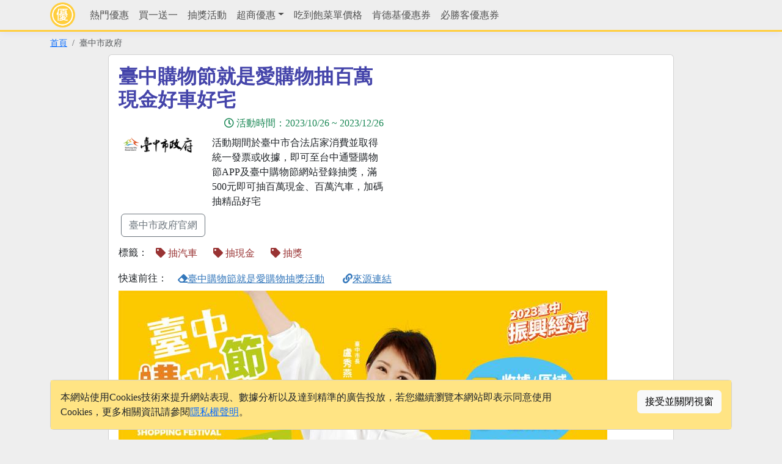

--- FILE ---
content_type: text/html; charset=utf-8
request_url: https://onelife.tw/a/20143
body_size: 8653
content:


<!DOCTYPE html>
<html lang="zh-Hant">
<head><meta charset="utf-8" /><meta name="viewport" content="width=device-width, initial-scale=1" /><title>
	臺中購物節就是愛購物抽百萬現金好車好宅 - onelife
</title>
    <meta name="description" content="活動期間於臺中市合法店家消費並取得統一發票或收據，即可至台中通暨購物節APP及臺中購物節網站登錄抽獎，滿500元即可抽百萬現金、百萬汽車，加碼抽精品好宅" />
    <meta property="og:url" content="https://onelife.tw/a/20143" />
    <meta property="og:type" content="website" />
    <meta property="og:title" content="臺中購物節就是愛購物抽百萬現金好車好宅" />
    <meta property="og:description" content="活動期間於臺中市合法店家消費並取得統一發票或收據，即可至台中通暨購物節APP及臺中購物節網站登錄抽獎，滿500元即可抽百萬現金、百萬汽車，加碼抽精品好宅" />
    <meta property="og:site_name" content="onelife" />
    <meta property="og:image" content="https://onelife.tw/img/a/20143b.jpg" />
    <meta property="fb:app_id" content="133760993643334" />
    <link rel="shortcut icon" type="image/png" href="https://onelife.tw/image/favicon.png" />
    <link rel="apple-touch-icon" href="https://onelife.tw/image/apple-touch-icon.png" />
    <meta name="apple-mobile-web-app-title" content="onelife" />
    <meta name="application-name" content="onelife" />
    
    <link rel='stylesheet' href='https://cdn.jsdelivr.net/npm/bootstrap@5.3.3/dist/css/bootstrap.min.css' integrity='sha256-PI8n5gCcz9cQqQXm3PEtDuPG8qx9oFsFctPg0S5zb8g=' crossorigin='anonymous'>
    <link rel='stylesheet' href='https://cdn.jsdelivr.net/npm/@fortawesome/fontawesome-free@5.15.4/css/all.min.css' integrity='sha256-mUZM63G8m73Mcidfrv5E+Y61y7a12O5mW4ezU3bxqW4=' crossorigin='anonymous'>
    <link rel='stylesheet' href='/Content/Site.css?t=1218' />
    <script src='https://cdn.jsdelivr.net/npm/jquery@3.7.1/dist/jquery.min.js' integrity='sha256-/JqT3SQfawRcv/BIHPThkBvs0OEvtFFmqPF/lYI/Cxo=' crossorigin='anonymous'></script>
    <script src='https://cdn.jsdelivr.net/npm/bootstrap@5.3.3/dist/js/bootstrap.bundle.min.js' integrity='sha256-CDOy6cOibCWEdsRiZuaHf8dSGGJRYuBGC+mjoJimHGw=' crossorigin='anonymous'></script>
    <script src='/Scripts/Site.js?t=0508'></script>
<script async src='https://pagead2.googlesyndication.com/pagead/js/adsbygoogle.js?client=ca-pub-2309191038352643' crossorigin='anonymous'></script><script async src='https://www.googletagmanager.com/gtag/js?id=G-5196HZKCDT'></script><script>window.dataLayer = window.dataLayer || [];function gtag(){dataLayer.push(arguments);}gtag('js', new Date());gtag('config', 'G-5196HZKCDT');</script></head>
<body>
    
    <form method="post" action="./20143" id="form1">
<div class="aspNetHidden">
<input type="hidden" name="__VIEWSTATE" id="__VIEWSTATE" value="KRyYKWnTWU3OdNA36DP3sxBhL77SJh7l+njwp2Tjbp4cs3OM8d1AMSZ/1GNn9YJVYmzSYbNnmkgUJdh/0SelTnvZhIO8eoEYU1ZqrP9FRVA=" />
</div>


<script type="text/javascript">
//<![CDATA[
$.post('/api/click', {iv:'a118c5103e29234f',token:'TGrKrbkzya1HuWcYJU0qVFyBSzmsSTdz8LHD4gm2Wkx0GYYvNt5lcCZR/7nY6BKeQcjVFeVq9gSiKed/nYRsCg=='});//]]>
</script>

<div class="aspNetHidden">

	<input type="hidden" name="__VIEWSTATEGENERATOR" id="__VIEWSTATEGENERATOR" value="2173C2F0" />
</div>
        
<nav class="navbar navbar-expand-lg navbar-light fixed-top">
    <div class="container">
        <a class="navbar-brand py-1" href="/">
            <img src="/image/logo.png" class="img-fluid rounded-circle" alt="onelife.tw" /></a>
        <button class="navbar-toggler" type="button" data-bs-toggle="collapse" data-bs-target="#navbarCollapse" aria-controls="navbarCollapse" aria-expanded="false" aria-label="Toggle navigation">
            <span class="navbar-toggler-icon"></span>
        </button>
        <div class="collapse navbar-collapse" id="navbarCollapse">
            <ul class="navbar-nav me-auto">
                <li class='nav-item'><a class='nav-link ' href='/%e7%86%b1%e9%96%80%e5%84%aa%e6%83%a0'>熱門優惠</a></li><li class='nav-item'><a class='nav-link ' href='/tag/%e8%b2%b7%e4%b8%80%e9%80%81%e4%b8%80'>買一送一</a></li><li class='nav-item'><a class='nav-link ' href='/%e6%8a%bd%e7%8d%8e%e6%b4%bb%e5%8b%95'>抽獎活動</a></li><li class='nav-item dropdown'><a href='javascript:void()' class='nav-link dropdown-toggle ' data-toggle='dropdown'>超商優惠</a><div class='dropdown-menu'><a class='dropdown-item ' href='/%e4%be%bf%e5%88%a9%e5%95%86%e5%ba%97/7-11/'>7-ELEVEN</a><a class='dropdown-item ' href='/%e4%be%bf%e5%88%a9%e5%95%86%e5%ba%97/%e5%85%a8%e5%ae%b6/'>全家便利商店</a><a class='dropdown-item ' href='/%e4%be%bf%e5%88%a9%e5%95%86%e5%ba%97/%e8%90%8a%e7%88%be%e5%af%8c/'>萊爾富便利商店</a><a class='dropdown-item ' href='/%e4%be%bf%e5%88%a9%e5%95%86%e5%ba%97/OK%e8%b6%85%e5%95%86/'>OK超商</a></div></li><li class='nav-item'><a class='nav-link ' href='/menus'>吃到飽菜單價格</a></li><li class='nav-item'><a class='nav-link ' href='/s/kfc'>肯德基優惠券</a></li><li class='nav-item'><a class='nav-link ' href='/s/pizzahut'>必勝客優惠券</a></li>
            </ul>
            
            
            <ul class="navbar-nav">
                
                
            </ul>
        </div>
    </div>
</nav>

        <div id="divBreadcrumb" class="container">
            <nav aria-label="breadcrumb">
                <ol class="breadcrumb">
                    <li class="breadcrumb-item active"><a href="/">首頁</a></li>
                    <li class='breadcrumb-item active' aria-current='page'>臺中市政府</li>
                </ol>
            </nav>
        </div>
        
        
        
    <div class="container">
        <div class="row justify-content-center">
            <div class="col-lg-10">
                <div class="card">
                    <div class="card-body">
                        <div class="row">
                            <div class="col-md-6">
                                <h1 class="h1">
                                    臺中購物節就是愛購物抽百萬現金好車好宅</h1>
                                
                                <div class="text-success text-end my-2">
                                    <i class="far fa-clock me-1"></i>活動時間：<span>2023/10/26</span> ~ <span>
                                        2023/12/26</span><br />
                                </div>
                                <div class="row">
                                    <div id="c1_divLogo" class="col-4">
                                        <img src="/img/logo/366.png" id="c1_imgLogo" class="img-fluid mb-2" alt="臺中市政府" />
                                    </div>
                                    <div id="c1_divBrief" class="col-8">
                                        活動期間於臺中市合法店家消費並取得統一發票或收據，即可至台中通暨購物節APP及臺中購物節網站登錄抽獎，滿500元即可抽百萬現金、百萬汽車，加碼抽精品好宅
                                    </div>
                                </div>
                                <div class="my-1">
                                    <a href="https://www.taichung.gov.tw/" id="c1_aOfficialUrl" class="btn btn-outline-secondary m-1">臺中市政府官網</a>
                                    
                                </div>
                                <div class="mb-1">
                                    標籤：<span class="text-brown mb-3"><a class='btn' href='/tag/%e6%8a%bd%e6%b1%bd%e8%bb%8a'><i class='fas fa-tag'></i> 抽汽車</a><a class='btn' href='/tag/%e6%8a%bd%e7%8f%be%e9%87%91'><i class='fas fa-tag'></i> 抽現金</a><a class='btn' href='/tag/%e6%8a%bd%e7%8d%8e'><i class='fas fa-tag'></i> 抽獎</a></span>
                                </div>
                            </div>
                            <div class="col-md-6">
                                <ins class="adsbygoogle"
                         style="display:inline-block;width:336px;height:280px"
                         data-ad-client="ca-pub-2309191038352643"
                         data-ad-slot="8556941456"></ins>
                    <script>(adsbygoogle = window.adsbygoogle || []).push({});</script>
                            </div>
                        </div>
                        <div class="row">
                            
                            <div class="col-12 partlink">
                                快速前往：
                                
                                
                                
                                        <a href="javascript:goto('#event1');" class="btn">
                                            <i class='fas fa-eraser'></i>臺中購物節就是愛購物抽獎活動</a>
                                    
                                
                                
                                
                                
                                
                                <a href="javascript:goto('#SourceUrl');" class="btn"><i class="fas fa-link"></i>來源連結</a>
                            </div>
                            
                            <div class="col-12 contents">
                                <img src="https://onelife.tw/img/a/20143b.jpg" id="c1_imgBig" loading="lazy" alt="臺中購物節就是愛購物抽百萬現金好車好宅" />
                                <div Class='text-muted fs-7 text-end mt-1'>圖片來源 <a href='https://www.taichung.gov.tw/'>臺中市政府</a></div>
                            </div>
                            
                            <div class="col-12 contents" id="content">
                                <div class='mb-1'>此活動可能<span style=color:red;>已過期</span>，您可以 <a href='/'>回首頁</a> 或 <a href='#'>查看臺中市政府相關優惠訊息</a></div>
                                
                            </div>
                            <div class="col-12 contents">
                                <ins class="adsbygoogle"
                         style="display:block"
                         data-ad-client="ca-pub-2309191038352643"
                         data-ad-slot="5343483684"
                         data-ad-format="auto"
                         data-full-width-responsive="true"></ins>
                    <script>(adsbygoogle = window.adsbygoogle || []).push({});</script>
                            </div>
                            
                            
                                    <div class="col-12 contents">
                                        <h2 class="h2" id="event1">臺中購物節就是愛購物抽獎活動</h2>
                                        <p class="text-success">活動時間：2023/10/26(四) ~ 2023/12/26(二)</p>
                                        <p>抽獎資格：參與辦法<br />1.於活動期間內，自然人在登記營業地點於臺中市區域範圍內任一合法（包含稅籍登記在臺中）店家消費並取得統一發票、或於參與本活動之免用統一發票店家消費並取得收據，即可於台中通暨購物節APP及臺中購物節網站（以下簡稱本活動平台）登錄消費金額參與抽獎；登錄金額累計滿500元即可得到1組抽獎序號(累計1,000元可得到2組抽獎序號，以此類推)，本活動規定每筆消費可得抽獎序號組數上限為400組抽獎序號。<br />2.於活動期間內，自然人在2023臺中購物節合作店家消費並取得統一發票，於本活動平台登錄消費金額享3倍累計優惠(即於合作店家消費滿167元，可獲得1組抽獎序號參加抽獎)。<br />3.於活動期間內，自然人於免用統一發票合作店家消費取得收據及去年臺中購物節消費登錄金額較低之10區（大安、石岡、外埔、新社、和平、東勢、大肚、神岡、霧峰、龍井等區)之消費，於本活動平台登錄消費金額享5倍累計優惠(即於符合前揭規定之店家消費滿100元，可獲得1組抽獎序號參加抽獎)。<br />4.如單筆消費符合不同倍數累計優惠時，取倍數較高者計算，相關倍數累計優惠不得併用。<br />5.活動期間得視情形推出驚喜專區倍數累計優惠，其詳細內容以本活動平台公布為準。<br />6.得到抽獎序號後，如因會員主動刪除發票/收據，系統將重新累計登錄金額及產製抽獎序號，進而影響發票/收據與抽獎序號之間關聯性。<br /><br />登錄說明<br />1.參加本活動下載台中通暨購物節APP（以下簡稱活動APP），並登入綁定手機號碼者後立即成為會員(Google Play商店或Apple Store搜尋「台中通暨購物節」）。<br />2.資料登錄時，中華民國國民需登錄真實完整的中文姓名、手機號碼、戶籍地縣市別、性別、生日及職業，姓名與戶籍地縣市別必須與身分相關證明文件上所載內容一致；在臺外籍人士需提供真實完整的姓名、電子郵件帳號(Email)、國籍、性別及職業，姓名必須與護照上所載內容一致，並保證所登錄資料均為真實且正確，如有不實、資料不全或錯誤導致無法聯絡通知者或中獎機會損失等，主辦機關得取消中獎人中獎資格，且如有致損害於主辦機關、執行單位或其他任何第三人，參加者應負一切相關責任。<br />3.使用本活動平台登錄發票/收據才可以參加抽獎。發票/收據登錄前，請確認持有之發票/收據內容及金額與本活動規定相符。<br /> (1) 電子發票：掃發票QR Code登錄，或手動輸入發票資訊，登錄資訊應包含發票日期、發票號碼、隨機碼等基本資料，完成登錄程序。<br /> (2) 雲端發票（無列印紙本）：指不印出紙本的電子發票，把發票儲存在各種載具，且已歸戶至財政部共通性載具手機條碼，並滿足條件「已是活動APP的會員及在活動APP中綁定雲端發票」，則該發票資料將能自動匯入活動App中，累積金額參加抽獎。<br /> (3) 傳統發票：手動輸入發票資訊，登錄資訊應包含發票日期、發票號碼、消費金額、統一編號等基本資料，並完成登錄程序。<br /> (4) 收據：登錄需於參與本活動之免用統一發票店家掃瞄QR Code並登錄消費日期及消費金額(免用統一發票的店家，需先加入購物節合作店家，方可獲得專屬QR Code碼)。<br />4.發票/收據最終登錄期限為112年12月31日(星期日)23：59止，最終登錄期限如有變更，依本活動平台公佈為準，每張發票/收據限登錄1次，逾期未登錄者或填入資料不正確皆無法參加抽獎(發票/收據最終登錄期限以本活動網站系統主機時間為準)。<br />5.參加本活動之發票不得開立統一編號。</p><p>獎項：(點獎項名稱可搜尋圖片)</p>
                                        <p class='pitem'><span class='badge text-bg-warning'>購物節壓軸抽</span>　<span class='text-brown'></span>「<a href='https://www.google.com/search?q=%e7%b2%be%e5%93%81%e5%a5%bd%e5%ae%85&tbm=isch' target='_blank'>精品好宅</a>」 (共1名)</p><p class='pitem'><span class='badge text-bg-warning'>月月抽</span>　<span class='text-brown'></span>「<a href='https://www.google.com/search?q=100%e8%90%ac%e7%8f%be%e9%87%91&tbm=isch' target='_blank'>100萬現金</a>」 <span class='text-secondary'>(價值1,000,000元)</span> (共4名)</p><p class='pitem'><span class='badge text-bg-warning'>隔週抽</span>　<span class='text-brown'></span>「<a href='https://www.google.com/search?q=%e7%99%be%e8%90%ac%e6%b1%bd%e8%bb%8a&tbm=isch' target='_blank'>百萬汽車</a>」 (共4名)</p><p class='pitem'><span class='badge text-bg-warning'>週週抽</span>　<span class='text-brown'></span>「<a href='https://www.google.com/search?q=10%e8%90%ac%e7%8f%be%e9%87%91&tbm=isch' target='_blank'>10萬現金</a>」 <span class='text-secondary'>(價值100,000元)</span> (共96名)</p><p class='pitem'><span class='badge text-bg-warning'>天天抽</span>　<span class='text-brown'></span>「<a href='https://www.google.com/search?q=3%2c000%e5%85%83%e7%8f%be%e9%87%91&tbm=isch' target='_blank'>3,000元現金</a>」 <span class='text-secondary'>(價值3,000元)</span> (共62,500名)</p>
                                        
                                        
                                        
                                        
                                    </div>
                                
                            
                            <div class="col-12 my-2" style="word-break: break-all;" id="SourceUrl">
                                優惠內容以各品牌官網及門市現場為主，本頁面資訊僅供參考。<br />
                                來源連結：<a href="https://fun.taichung.gov.tw/" id="aSourceUrl" target="_blank" onclick="gtag(&#39;event&#39;, &#39;click_source&#39;, { &#39;url&#39;: &#39;article&#39;, &#39;id&#39;: &#39;20143&#39; });">臺中購物節就是愛購物抽百萬現金好車好宅活動網站</a>
                            </div>
                            <div class="col-12 mb-2">
                                <ins class="adsbygoogle"
                         style="display:block"
                         data-ad-format="autorelaxed"
                         data-ad-client="ca-pub-2309191038352643"
                         data-ad-slot="3009479453"></ins>
                    <script>(adsbygoogle = window.adsbygoogle || []).push({});</script>
                            </div>
                            <div class="col-12 mb-2">
                                <h3 class="h3">更多優惠</h3>
                                <div class="topnews">
                                    
                                            <div class="text-truncate border-bottom mx-2 py-1 ps-1">
                                                <i class="fas fa-hand-point-right me-1"></i><span><a href="/c/%e6%96%b0%e7%ab%b9%e5%b8%82%e6%94%bf%e5%ba%9c">新竹市政府</a></span> - <a href="/a/21728">2025新竹市購物節月月抽iPhone，大獎汽車開回家</a>
                                            </div>
                                        
                                            <div class="text-truncate border-bottom mx-2 py-1 ps-1">
                                                <i class="fas fa-hand-point-right me-1"></i><span><a href="/c/%e4%ba%a4%e9%80%9a%e9%83%a8">交通部</a></span> - <a href="/a/21812">觀光局花東感恩有你出鏟幸福好禮抽汽車，月月抽iPhone</a>
                                            </div>
                                        
                                            <div class="text-truncate border-bottom mx-2 py-1 ps-1">
                                                <i class="fas fa-hand-point-right me-1"></i><span><a href="/c/%e8%87%ba%e5%8c%97%e5%b8%82%e6%94%bf%e5%ba%9c">臺北市政府</a></span> - <a href="/a/21821">台北有購嗨消費歡樂抽千萬現金、特斯拉電動車</a>
                                            </div>
                                        
                                            <div class="text-truncate border-bottom mx-2 py-1 ps-1">
                                                <i class="fas fa-hand-point-right me-1"></i><span><a href="/c/%e8%87%ba%e4%b8%ad%e5%b8%82%e6%94%bf%e5%ba%9c">臺中市政府</a></span> - <a href="/a/21753">2025臺中購物節消費滿額抽精品好宅</a>
                                            </div>
                                        
                                            <div class="text-truncate border-bottom mx-2 py-1 ps-1">
                                                <i class="fas fa-hand-point-right me-1"></i><span><a href="/c/%e8%87%ba%e5%8d%97%e5%b8%82%e6%94%bf%e5%ba%9c">臺南市政府</a></span> - <a href="/a/21766">2025臺南購物節抽汽車、88萬現金、電動機車</a>
                                            </div>
                                        
                                </div>
                            </div>
                            <div class="col-12">
                                
                            </div>
                        </div>
                    </div>
                </div>
            </div>
        </div>
    </div>
    

    </form>
    
<hr />
<footer class="container">
    <div class="row">
        <div class="col-md-3 text-center mb-1">
            &copy; 2025 - onelife.tw　
        </div>
        <div class="col-md-9 text-center">
            <a href="/aboutus" style="display: none;">關於我們</a>│
            <a href="/copyright">版權聲明</a>│
            <a href="/privacy">隱私權政策</a>│
            <a href="/contact">聯絡我們</a>
        </div>
    </div>
</footer>

<div id="divCookieAgree" class="container fixed-bottom mb-3">
    <div class="card">
        <div class="card-body" style="background-color: #ffe484">
            <div class="row">
                <div class="col-lg-9">
                    本網站使用Cookies技術來提升網站表現、數據分析以及達到精準的廣告投放，若您繼續瀏覽本網站即表示同意使用Cookies，更多相關資訊請參閱<a href="/privacy" class="font-weight-bolder">隱私權聲明</a>。
                </div>
                <div class="col-lg-3">
                    <button type="button" class="btn btn-light float-end" onclick="cookieagree()">接受並關閉視窗</button>
                </div>
            </div>
        </div>
    </div>
    <script>
        function cookieagree() {
            var date = new Date(Date.now()); date.setDate(date.getDate() + 365);
            document.cookie = "cookieagree=1; expires=" + date.toGMTString();
            $("#divCookieAgree").fadeOut();
        }
    </script>
</div>

    <a href="javascript:goto()" class="btn btn-warning gotop"><i class="fas fa-arrow-up"></i></a>
    <div id="msgtoast" class="toast text-white text-center fixed-bottom p-2 mx-auto fs-6 mb-3" data-bs-delay="1500"></div>
    <script>
        $(function () { $("table[class~='table']").parent("div").addClass("table-responsive"); });
    </script>
</body>
</html>


--- FILE ---
content_type: text/html; charset=utf-8
request_url: https://www.google.com/recaptcha/api2/aframe
body_size: 265
content:
<!DOCTYPE HTML><html><head><meta http-equiv="content-type" content="text/html; charset=UTF-8"></head><body><script nonce="dWoTujChRtG7tTpjAFBmEg">/** Anti-fraud and anti-abuse applications only. See google.com/recaptcha */ try{var clients={'sodar':'https://pagead2.googlesyndication.com/pagead/sodar?'};window.addEventListener("message",function(a){try{if(a.source===window.parent){var b=JSON.parse(a.data);var c=clients[b['id']];if(c){var d=document.createElement('img');d.src=c+b['params']+'&rc='+(localStorage.getItem("rc::a")?sessionStorage.getItem("rc::b"):"");window.document.body.appendChild(d);sessionStorage.setItem("rc::e",parseInt(sessionStorage.getItem("rc::e")||0)+1);localStorage.setItem("rc::h",'1765780808336');}}}catch(b){}});window.parent.postMessage("_grecaptcha_ready", "*");}catch(b){}</script></body></html>

--- FILE ---
content_type: text/css
request_url: https://onelife.tw/Content/Site.css?t=1218
body_size: 1139
content:
@media (min-width: 1400px) { .container { max-width: 1140px; } }
body { padding-top: 60px; padding-bottom: 20px; font-size: 1rem; font-family: 'Microsoft JhengHei'; background-color: #eee; }
.h1 { color: #44a; font-size: 2rem; font-weight: 700; }
.h2 { color: #44a; font-size: 1.5rem; font-weight: 700; }
.h3 { color: #933; font-size: 1.25rem; font-weight: 700; }
.h4 { color: #933; font-size: 1.1rem; font-weight: 700; }
.fs-7 { font-size: .9rem; }
.h50 { height: 50px; }
.mh50 { max-height: 50px; }
.noline { text-decoration: none; }
.breadcrumb { font-size: .9rem; margin-bottom: .5rem; }
.cursor-pointer { cursor: pointer; }
.text-brown, .text-brown a { color: #933!important; }
.gotop { display: none; position: fixed; z-index: 9999; right: 20px; bottom: 40px; opacity: .75; border-radius: 50%; }
/* Form */
.form-group { margin-bottom: .75rem; }
.form-check { padding-top: .5rem; }
.form-check input[type='checkbox'], .form-check input[type='radio'] { width: 1rem; height: 1rem; }
.form-check label { vertical-align: middle; padding-left: .25rem; padding-right: .75rem; margin-top: -.5rem; }
.form-control::placeholder { color: silver; opacity: 1; }
input:focus::placeholder { color: transparent; }
.btn-gv { font-size: 13px; padding: 2px 8px; white-space: nowrap; }
/* NavBar */
.navbar { background-color: #eee; border-bottom: 3px solid #fc3; padding: 0 1rem; opacity: 0.95;
          -webkit-box-shadow: 0 .25rem .75rem rgba(0, 0, 0, .05); box-shadow: 0 .25rem .75rem rgba(0, 0, 255, .05); }
.navbar-brand img { max-height: 41px; }
.navbar ul li { padding-top: 10px; }
.navbar-nav > li:hover { background-color: #fc3; }
.navbar-nav > li:hover > a {  }
.navbar-nav > .nav-item { padding: 4px 0; }
.navbar-nav > .nav-item > .nav-link { color: rgba(0,0,0,.7); }
.navbar-nav > .nav-item > .nav-link:hover {  }
.navbar-toggler { /*margin: 6px;*/ }
li.dropdown:hover > .dropdown-menu { display: block; }
.dropdown-menu { margin-top: 0; }
.dropdown-item:hover { background-color: #fc3; }
.dropdown-item:active { background-color: #fc3; }
/* mobile bottom bar */
.mbar { padding-top: .5rem; padding-bottom: .25rem; border-top: 1px solid silver; line-height: 1rem; }
.mbar a { font-size: .9em; color: #6c757d; text-decoration: none; }
/* Calendar */
.calendar { width: 100%; border-width: 2px; border-style: solid; border-collapse: collapse; margin-bottom: 20px; }
.calendar td { border-width: 1px; text-align: center; vertical-align: top; padding: 10px 6px; line-height: 16px; width: 50px; }
.calendar span { font-size: .7rem; }
/* 首頁上方 */
.topnews i, .topnews span, .topnews span a { color: #933; }
.topnews a { color: #44a; text-decoration: none; }
.topnews a:hover { color: #336; text-decoration-line: underline; }
.topnews div { white-space: nowrap; overflow: hidden; border-color: #ccc!important; }
/* itembox */
.itembox { height: 280px; overflow: hidden; margin:0 auto; }
.itembox .topimg { height: 150px; overflow: hidden; }
.itembox .topimg img { width: 100%; }
.itembox .topimg img:hover { opacity: 0.85; }
.itembox .card-title { max-height: 25px; overflow: hidden; }
.itembox a { color: #44a; text-decoration: none; }
.itembox a:hover { color: #336; text-decoration-line: underline; }
.itembox .brief { height: 45px; overflow: hidden; }
/* article */
.partlink a { color: #37b; text-decoration: underline; }
.partlink a:hover { color: #333; }
.contents { overflow: hidden; }
.contents img { max-width: 100%; }
.contents h2 { color: #44a; background-color: #fee; padding: 4px 8px; margin: 8px -12px; }
.contents h3 { color: #933; padding: 4px; }
.contents h4 { color: #933; padding: 4px; }
p.pitem { margin-left: .5rem; }
p.pitem a { color: #44a; text-decoration: none; }
p.pitem a:hover { color: #336; text-decoration-line: underline; }
div.pswap { border-bottom: dashed 1px #aaa; margin-bottom: 10px; }
div.ccard { padding: 10px; border-bottom: dashed 1px #aaa; }
div.ccard img.logo { max-width: 150px; max-height: 100px; padding: 0 5px 10px 5px; }
div.ccard img { pointer: 100%; padding: 0 5px 10px 5px; }
.cursor-pointer { cursor: pointer; }


--- FILE ---
content_type: application/javascript
request_url: https://onelife.tw/Scripts/Site.js?t=0508
body_size: 575
content:
$(window).scroll(function () {
    if ($(this).scrollTop() > 100) { $('.gotop').fadeIn(); }
    else { $('.gotop').fadeOut(); }
});
function goto(loc = "") {
    var $body = (window.opera) ? (document.compatMode === "CSS1Compat" ? $('html') : $('body')) : $('html,body');
    if (loc === "") { $body.animate({ scrollTop: 0 }, 0); } else { $body.animate({ scrollTop: $(loc).offset().top - 55 }, 0); }
    return false;
}
function toastshow(msg = "", bgcolor = "#cfe2ff", color = "#052c65", lbl = "#msgtoast") {
    $(lbl).text(msg).css('background-color', bgcolor).css('color', color).toast('show');
}
function countword(ltl, txt) { $(txt).on('input', function () { $(ltl).text($(txt).val().length); }); }
function copyshow() {
    var clipboard = new ClipboardJS('.copy');
    clipboard.on('success', function (e) { toastshow('Copy!'); });
    clipboard.on('error', function (e) { toastshow('Unsuccessful!', '#dc3545'); });
}
function share(txt) {
    var data = { text: $(txt).val() };
    navigator.share(data);
}
function postcheck() {
    var body = document.body;
    body.isPosting = false;
    document.getElementById("form1").onsubmit = function () {
        if (Sys.WebForms.PageRequestManager.getInstance()._postBackSettings.async) return true;
        if (body.isPosting) return false;
        body.isPosting = true;
        return true;
    };
}
